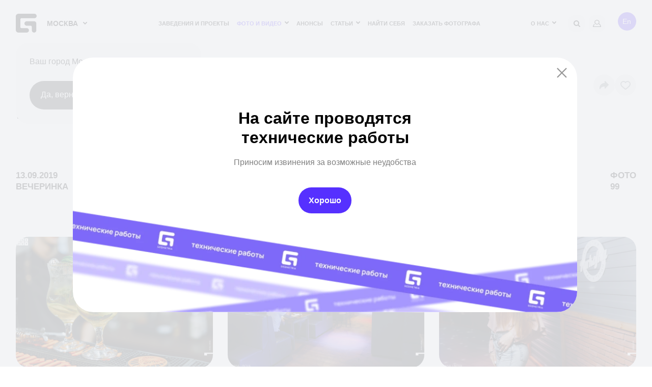

--- FILE ---
content_type: text/html; charset=utf-8
request_url: https://www.google.com/recaptcha/api2/anchor?ar=1&k=6Lfpr-IUAAAAACoxOvRA-kMsORuTGR97nLc_dJoN&co=aHR0cHM6Ly9nZW9tZXRyaWEucnU6NDQz&hl=en&v=PoyoqOPhxBO7pBk68S4YbpHZ&size=invisible&anchor-ms=20000&execute-ms=30000&cb=rwr0m4czgd5o
body_size: 48720
content:
<!DOCTYPE HTML><html dir="ltr" lang="en"><head><meta http-equiv="Content-Type" content="text/html; charset=UTF-8">
<meta http-equiv="X-UA-Compatible" content="IE=edge">
<title>reCAPTCHA</title>
<style type="text/css">
/* cyrillic-ext */
@font-face {
  font-family: 'Roboto';
  font-style: normal;
  font-weight: 400;
  font-stretch: 100%;
  src: url(//fonts.gstatic.com/s/roboto/v48/KFO7CnqEu92Fr1ME7kSn66aGLdTylUAMa3GUBHMdazTgWw.woff2) format('woff2');
  unicode-range: U+0460-052F, U+1C80-1C8A, U+20B4, U+2DE0-2DFF, U+A640-A69F, U+FE2E-FE2F;
}
/* cyrillic */
@font-face {
  font-family: 'Roboto';
  font-style: normal;
  font-weight: 400;
  font-stretch: 100%;
  src: url(//fonts.gstatic.com/s/roboto/v48/KFO7CnqEu92Fr1ME7kSn66aGLdTylUAMa3iUBHMdazTgWw.woff2) format('woff2');
  unicode-range: U+0301, U+0400-045F, U+0490-0491, U+04B0-04B1, U+2116;
}
/* greek-ext */
@font-face {
  font-family: 'Roboto';
  font-style: normal;
  font-weight: 400;
  font-stretch: 100%;
  src: url(//fonts.gstatic.com/s/roboto/v48/KFO7CnqEu92Fr1ME7kSn66aGLdTylUAMa3CUBHMdazTgWw.woff2) format('woff2');
  unicode-range: U+1F00-1FFF;
}
/* greek */
@font-face {
  font-family: 'Roboto';
  font-style: normal;
  font-weight: 400;
  font-stretch: 100%;
  src: url(//fonts.gstatic.com/s/roboto/v48/KFO7CnqEu92Fr1ME7kSn66aGLdTylUAMa3-UBHMdazTgWw.woff2) format('woff2');
  unicode-range: U+0370-0377, U+037A-037F, U+0384-038A, U+038C, U+038E-03A1, U+03A3-03FF;
}
/* math */
@font-face {
  font-family: 'Roboto';
  font-style: normal;
  font-weight: 400;
  font-stretch: 100%;
  src: url(//fonts.gstatic.com/s/roboto/v48/KFO7CnqEu92Fr1ME7kSn66aGLdTylUAMawCUBHMdazTgWw.woff2) format('woff2');
  unicode-range: U+0302-0303, U+0305, U+0307-0308, U+0310, U+0312, U+0315, U+031A, U+0326-0327, U+032C, U+032F-0330, U+0332-0333, U+0338, U+033A, U+0346, U+034D, U+0391-03A1, U+03A3-03A9, U+03B1-03C9, U+03D1, U+03D5-03D6, U+03F0-03F1, U+03F4-03F5, U+2016-2017, U+2034-2038, U+203C, U+2040, U+2043, U+2047, U+2050, U+2057, U+205F, U+2070-2071, U+2074-208E, U+2090-209C, U+20D0-20DC, U+20E1, U+20E5-20EF, U+2100-2112, U+2114-2115, U+2117-2121, U+2123-214F, U+2190, U+2192, U+2194-21AE, U+21B0-21E5, U+21F1-21F2, U+21F4-2211, U+2213-2214, U+2216-22FF, U+2308-230B, U+2310, U+2319, U+231C-2321, U+2336-237A, U+237C, U+2395, U+239B-23B7, U+23D0, U+23DC-23E1, U+2474-2475, U+25AF, U+25B3, U+25B7, U+25BD, U+25C1, U+25CA, U+25CC, U+25FB, U+266D-266F, U+27C0-27FF, U+2900-2AFF, U+2B0E-2B11, U+2B30-2B4C, U+2BFE, U+3030, U+FF5B, U+FF5D, U+1D400-1D7FF, U+1EE00-1EEFF;
}
/* symbols */
@font-face {
  font-family: 'Roboto';
  font-style: normal;
  font-weight: 400;
  font-stretch: 100%;
  src: url(//fonts.gstatic.com/s/roboto/v48/KFO7CnqEu92Fr1ME7kSn66aGLdTylUAMaxKUBHMdazTgWw.woff2) format('woff2');
  unicode-range: U+0001-000C, U+000E-001F, U+007F-009F, U+20DD-20E0, U+20E2-20E4, U+2150-218F, U+2190, U+2192, U+2194-2199, U+21AF, U+21E6-21F0, U+21F3, U+2218-2219, U+2299, U+22C4-22C6, U+2300-243F, U+2440-244A, U+2460-24FF, U+25A0-27BF, U+2800-28FF, U+2921-2922, U+2981, U+29BF, U+29EB, U+2B00-2BFF, U+4DC0-4DFF, U+FFF9-FFFB, U+10140-1018E, U+10190-1019C, U+101A0, U+101D0-101FD, U+102E0-102FB, U+10E60-10E7E, U+1D2C0-1D2D3, U+1D2E0-1D37F, U+1F000-1F0FF, U+1F100-1F1AD, U+1F1E6-1F1FF, U+1F30D-1F30F, U+1F315, U+1F31C, U+1F31E, U+1F320-1F32C, U+1F336, U+1F378, U+1F37D, U+1F382, U+1F393-1F39F, U+1F3A7-1F3A8, U+1F3AC-1F3AF, U+1F3C2, U+1F3C4-1F3C6, U+1F3CA-1F3CE, U+1F3D4-1F3E0, U+1F3ED, U+1F3F1-1F3F3, U+1F3F5-1F3F7, U+1F408, U+1F415, U+1F41F, U+1F426, U+1F43F, U+1F441-1F442, U+1F444, U+1F446-1F449, U+1F44C-1F44E, U+1F453, U+1F46A, U+1F47D, U+1F4A3, U+1F4B0, U+1F4B3, U+1F4B9, U+1F4BB, U+1F4BF, U+1F4C8-1F4CB, U+1F4D6, U+1F4DA, U+1F4DF, U+1F4E3-1F4E6, U+1F4EA-1F4ED, U+1F4F7, U+1F4F9-1F4FB, U+1F4FD-1F4FE, U+1F503, U+1F507-1F50B, U+1F50D, U+1F512-1F513, U+1F53E-1F54A, U+1F54F-1F5FA, U+1F610, U+1F650-1F67F, U+1F687, U+1F68D, U+1F691, U+1F694, U+1F698, U+1F6AD, U+1F6B2, U+1F6B9-1F6BA, U+1F6BC, U+1F6C6-1F6CF, U+1F6D3-1F6D7, U+1F6E0-1F6EA, U+1F6F0-1F6F3, U+1F6F7-1F6FC, U+1F700-1F7FF, U+1F800-1F80B, U+1F810-1F847, U+1F850-1F859, U+1F860-1F887, U+1F890-1F8AD, U+1F8B0-1F8BB, U+1F8C0-1F8C1, U+1F900-1F90B, U+1F93B, U+1F946, U+1F984, U+1F996, U+1F9E9, U+1FA00-1FA6F, U+1FA70-1FA7C, U+1FA80-1FA89, U+1FA8F-1FAC6, U+1FACE-1FADC, U+1FADF-1FAE9, U+1FAF0-1FAF8, U+1FB00-1FBFF;
}
/* vietnamese */
@font-face {
  font-family: 'Roboto';
  font-style: normal;
  font-weight: 400;
  font-stretch: 100%;
  src: url(//fonts.gstatic.com/s/roboto/v48/KFO7CnqEu92Fr1ME7kSn66aGLdTylUAMa3OUBHMdazTgWw.woff2) format('woff2');
  unicode-range: U+0102-0103, U+0110-0111, U+0128-0129, U+0168-0169, U+01A0-01A1, U+01AF-01B0, U+0300-0301, U+0303-0304, U+0308-0309, U+0323, U+0329, U+1EA0-1EF9, U+20AB;
}
/* latin-ext */
@font-face {
  font-family: 'Roboto';
  font-style: normal;
  font-weight: 400;
  font-stretch: 100%;
  src: url(//fonts.gstatic.com/s/roboto/v48/KFO7CnqEu92Fr1ME7kSn66aGLdTylUAMa3KUBHMdazTgWw.woff2) format('woff2');
  unicode-range: U+0100-02BA, U+02BD-02C5, U+02C7-02CC, U+02CE-02D7, U+02DD-02FF, U+0304, U+0308, U+0329, U+1D00-1DBF, U+1E00-1E9F, U+1EF2-1EFF, U+2020, U+20A0-20AB, U+20AD-20C0, U+2113, U+2C60-2C7F, U+A720-A7FF;
}
/* latin */
@font-face {
  font-family: 'Roboto';
  font-style: normal;
  font-weight: 400;
  font-stretch: 100%;
  src: url(//fonts.gstatic.com/s/roboto/v48/KFO7CnqEu92Fr1ME7kSn66aGLdTylUAMa3yUBHMdazQ.woff2) format('woff2');
  unicode-range: U+0000-00FF, U+0131, U+0152-0153, U+02BB-02BC, U+02C6, U+02DA, U+02DC, U+0304, U+0308, U+0329, U+2000-206F, U+20AC, U+2122, U+2191, U+2193, U+2212, U+2215, U+FEFF, U+FFFD;
}
/* cyrillic-ext */
@font-face {
  font-family: 'Roboto';
  font-style: normal;
  font-weight: 500;
  font-stretch: 100%;
  src: url(//fonts.gstatic.com/s/roboto/v48/KFO7CnqEu92Fr1ME7kSn66aGLdTylUAMa3GUBHMdazTgWw.woff2) format('woff2');
  unicode-range: U+0460-052F, U+1C80-1C8A, U+20B4, U+2DE0-2DFF, U+A640-A69F, U+FE2E-FE2F;
}
/* cyrillic */
@font-face {
  font-family: 'Roboto';
  font-style: normal;
  font-weight: 500;
  font-stretch: 100%;
  src: url(//fonts.gstatic.com/s/roboto/v48/KFO7CnqEu92Fr1ME7kSn66aGLdTylUAMa3iUBHMdazTgWw.woff2) format('woff2');
  unicode-range: U+0301, U+0400-045F, U+0490-0491, U+04B0-04B1, U+2116;
}
/* greek-ext */
@font-face {
  font-family: 'Roboto';
  font-style: normal;
  font-weight: 500;
  font-stretch: 100%;
  src: url(//fonts.gstatic.com/s/roboto/v48/KFO7CnqEu92Fr1ME7kSn66aGLdTylUAMa3CUBHMdazTgWw.woff2) format('woff2');
  unicode-range: U+1F00-1FFF;
}
/* greek */
@font-face {
  font-family: 'Roboto';
  font-style: normal;
  font-weight: 500;
  font-stretch: 100%;
  src: url(//fonts.gstatic.com/s/roboto/v48/KFO7CnqEu92Fr1ME7kSn66aGLdTylUAMa3-UBHMdazTgWw.woff2) format('woff2');
  unicode-range: U+0370-0377, U+037A-037F, U+0384-038A, U+038C, U+038E-03A1, U+03A3-03FF;
}
/* math */
@font-face {
  font-family: 'Roboto';
  font-style: normal;
  font-weight: 500;
  font-stretch: 100%;
  src: url(//fonts.gstatic.com/s/roboto/v48/KFO7CnqEu92Fr1ME7kSn66aGLdTylUAMawCUBHMdazTgWw.woff2) format('woff2');
  unicode-range: U+0302-0303, U+0305, U+0307-0308, U+0310, U+0312, U+0315, U+031A, U+0326-0327, U+032C, U+032F-0330, U+0332-0333, U+0338, U+033A, U+0346, U+034D, U+0391-03A1, U+03A3-03A9, U+03B1-03C9, U+03D1, U+03D5-03D6, U+03F0-03F1, U+03F4-03F5, U+2016-2017, U+2034-2038, U+203C, U+2040, U+2043, U+2047, U+2050, U+2057, U+205F, U+2070-2071, U+2074-208E, U+2090-209C, U+20D0-20DC, U+20E1, U+20E5-20EF, U+2100-2112, U+2114-2115, U+2117-2121, U+2123-214F, U+2190, U+2192, U+2194-21AE, U+21B0-21E5, U+21F1-21F2, U+21F4-2211, U+2213-2214, U+2216-22FF, U+2308-230B, U+2310, U+2319, U+231C-2321, U+2336-237A, U+237C, U+2395, U+239B-23B7, U+23D0, U+23DC-23E1, U+2474-2475, U+25AF, U+25B3, U+25B7, U+25BD, U+25C1, U+25CA, U+25CC, U+25FB, U+266D-266F, U+27C0-27FF, U+2900-2AFF, U+2B0E-2B11, U+2B30-2B4C, U+2BFE, U+3030, U+FF5B, U+FF5D, U+1D400-1D7FF, U+1EE00-1EEFF;
}
/* symbols */
@font-face {
  font-family: 'Roboto';
  font-style: normal;
  font-weight: 500;
  font-stretch: 100%;
  src: url(//fonts.gstatic.com/s/roboto/v48/KFO7CnqEu92Fr1ME7kSn66aGLdTylUAMaxKUBHMdazTgWw.woff2) format('woff2');
  unicode-range: U+0001-000C, U+000E-001F, U+007F-009F, U+20DD-20E0, U+20E2-20E4, U+2150-218F, U+2190, U+2192, U+2194-2199, U+21AF, U+21E6-21F0, U+21F3, U+2218-2219, U+2299, U+22C4-22C6, U+2300-243F, U+2440-244A, U+2460-24FF, U+25A0-27BF, U+2800-28FF, U+2921-2922, U+2981, U+29BF, U+29EB, U+2B00-2BFF, U+4DC0-4DFF, U+FFF9-FFFB, U+10140-1018E, U+10190-1019C, U+101A0, U+101D0-101FD, U+102E0-102FB, U+10E60-10E7E, U+1D2C0-1D2D3, U+1D2E0-1D37F, U+1F000-1F0FF, U+1F100-1F1AD, U+1F1E6-1F1FF, U+1F30D-1F30F, U+1F315, U+1F31C, U+1F31E, U+1F320-1F32C, U+1F336, U+1F378, U+1F37D, U+1F382, U+1F393-1F39F, U+1F3A7-1F3A8, U+1F3AC-1F3AF, U+1F3C2, U+1F3C4-1F3C6, U+1F3CA-1F3CE, U+1F3D4-1F3E0, U+1F3ED, U+1F3F1-1F3F3, U+1F3F5-1F3F7, U+1F408, U+1F415, U+1F41F, U+1F426, U+1F43F, U+1F441-1F442, U+1F444, U+1F446-1F449, U+1F44C-1F44E, U+1F453, U+1F46A, U+1F47D, U+1F4A3, U+1F4B0, U+1F4B3, U+1F4B9, U+1F4BB, U+1F4BF, U+1F4C8-1F4CB, U+1F4D6, U+1F4DA, U+1F4DF, U+1F4E3-1F4E6, U+1F4EA-1F4ED, U+1F4F7, U+1F4F9-1F4FB, U+1F4FD-1F4FE, U+1F503, U+1F507-1F50B, U+1F50D, U+1F512-1F513, U+1F53E-1F54A, U+1F54F-1F5FA, U+1F610, U+1F650-1F67F, U+1F687, U+1F68D, U+1F691, U+1F694, U+1F698, U+1F6AD, U+1F6B2, U+1F6B9-1F6BA, U+1F6BC, U+1F6C6-1F6CF, U+1F6D3-1F6D7, U+1F6E0-1F6EA, U+1F6F0-1F6F3, U+1F6F7-1F6FC, U+1F700-1F7FF, U+1F800-1F80B, U+1F810-1F847, U+1F850-1F859, U+1F860-1F887, U+1F890-1F8AD, U+1F8B0-1F8BB, U+1F8C0-1F8C1, U+1F900-1F90B, U+1F93B, U+1F946, U+1F984, U+1F996, U+1F9E9, U+1FA00-1FA6F, U+1FA70-1FA7C, U+1FA80-1FA89, U+1FA8F-1FAC6, U+1FACE-1FADC, U+1FADF-1FAE9, U+1FAF0-1FAF8, U+1FB00-1FBFF;
}
/* vietnamese */
@font-face {
  font-family: 'Roboto';
  font-style: normal;
  font-weight: 500;
  font-stretch: 100%;
  src: url(//fonts.gstatic.com/s/roboto/v48/KFO7CnqEu92Fr1ME7kSn66aGLdTylUAMa3OUBHMdazTgWw.woff2) format('woff2');
  unicode-range: U+0102-0103, U+0110-0111, U+0128-0129, U+0168-0169, U+01A0-01A1, U+01AF-01B0, U+0300-0301, U+0303-0304, U+0308-0309, U+0323, U+0329, U+1EA0-1EF9, U+20AB;
}
/* latin-ext */
@font-face {
  font-family: 'Roboto';
  font-style: normal;
  font-weight: 500;
  font-stretch: 100%;
  src: url(//fonts.gstatic.com/s/roboto/v48/KFO7CnqEu92Fr1ME7kSn66aGLdTylUAMa3KUBHMdazTgWw.woff2) format('woff2');
  unicode-range: U+0100-02BA, U+02BD-02C5, U+02C7-02CC, U+02CE-02D7, U+02DD-02FF, U+0304, U+0308, U+0329, U+1D00-1DBF, U+1E00-1E9F, U+1EF2-1EFF, U+2020, U+20A0-20AB, U+20AD-20C0, U+2113, U+2C60-2C7F, U+A720-A7FF;
}
/* latin */
@font-face {
  font-family: 'Roboto';
  font-style: normal;
  font-weight: 500;
  font-stretch: 100%;
  src: url(//fonts.gstatic.com/s/roboto/v48/KFO7CnqEu92Fr1ME7kSn66aGLdTylUAMa3yUBHMdazQ.woff2) format('woff2');
  unicode-range: U+0000-00FF, U+0131, U+0152-0153, U+02BB-02BC, U+02C6, U+02DA, U+02DC, U+0304, U+0308, U+0329, U+2000-206F, U+20AC, U+2122, U+2191, U+2193, U+2212, U+2215, U+FEFF, U+FFFD;
}
/* cyrillic-ext */
@font-face {
  font-family: 'Roboto';
  font-style: normal;
  font-weight: 900;
  font-stretch: 100%;
  src: url(//fonts.gstatic.com/s/roboto/v48/KFO7CnqEu92Fr1ME7kSn66aGLdTylUAMa3GUBHMdazTgWw.woff2) format('woff2');
  unicode-range: U+0460-052F, U+1C80-1C8A, U+20B4, U+2DE0-2DFF, U+A640-A69F, U+FE2E-FE2F;
}
/* cyrillic */
@font-face {
  font-family: 'Roboto';
  font-style: normal;
  font-weight: 900;
  font-stretch: 100%;
  src: url(//fonts.gstatic.com/s/roboto/v48/KFO7CnqEu92Fr1ME7kSn66aGLdTylUAMa3iUBHMdazTgWw.woff2) format('woff2');
  unicode-range: U+0301, U+0400-045F, U+0490-0491, U+04B0-04B1, U+2116;
}
/* greek-ext */
@font-face {
  font-family: 'Roboto';
  font-style: normal;
  font-weight: 900;
  font-stretch: 100%;
  src: url(//fonts.gstatic.com/s/roboto/v48/KFO7CnqEu92Fr1ME7kSn66aGLdTylUAMa3CUBHMdazTgWw.woff2) format('woff2');
  unicode-range: U+1F00-1FFF;
}
/* greek */
@font-face {
  font-family: 'Roboto';
  font-style: normal;
  font-weight: 900;
  font-stretch: 100%;
  src: url(//fonts.gstatic.com/s/roboto/v48/KFO7CnqEu92Fr1ME7kSn66aGLdTylUAMa3-UBHMdazTgWw.woff2) format('woff2');
  unicode-range: U+0370-0377, U+037A-037F, U+0384-038A, U+038C, U+038E-03A1, U+03A3-03FF;
}
/* math */
@font-face {
  font-family: 'Roboto';
  font-style: normal;
  font-weight: 900;
  font-stretch: 100%;
  src: url(//fonts.gstatic.com/s/roboto/v48/KFO7CnqEu92Fr1ME7kSn66aGLdTylUAMawCUBHMdazTgWw.woff2) format('woff2');
  unicode-range: U+0302-0303, U+0305, U+0307-0308, U+0310, U+0312, U+0315, U+031A, U+0326-0327, U+032C, U+032F-0330, U+0332-0333, U+0338, U+033A, U+0346, U+034D, U+0391-03A1, U+03A3-03A9, U+03B1-03C9, U+03D1, U+03D5-03D6, U+03F0-03F1, U+03F4-03F5, U+2016-2017, U+2034-2038, U+203C, U+2040, U+2043, U+2047, U+2050, U+2057, U+205F, U+2070-2071, U+2074-208E, U+2090-209C, U+20D0-20DC, U+20E1, U+20E5-20EF, U+2100-2112, U+2114-2115, U+2117-2121, U+2123-214F, U+2190, U+2192, U+2194-21AE, U+21B0-21E5, U+21F1-21F2, U+21F4-2211, U+2213-2214, U+2216-22FF, U+2308-230B, U+2310, U+2319, U+231C-2321, U+2336-237A, U+237C, U+2395, U+239B-23B7, U+23D0, U+23DC-23E1, U+2474-2475, U+25AF, U+25B3, U+25B7, U+25BD, U+25C1, U+25CA, U+25CC, U+25FB, U+266D-266F, U+27C0-27FF, U+2900-2AFF, U+2B0E-2B11, U+2B30-2B4C, U+2BFE, U+3030, U+FF5B, U+FF5D, U+1D400-1D7FF, U+1EE00-1EEFF;
}
/* symbols */
@font-face {
  font-family: 'Roboto';
  font-style: normal;
  font-weight: 900;
  font-stretch: 100%;
  src: url(//fonts.gstatic.com/s/roboto/v48/KFO7CnqEu92Fr1ME7kSn66aGLdTylUAMaxKUBHMdazTgWw.woff2) format('woff2');
  unicode-range: U+0001-000C, U+000E-001F, U+007F-009F, U+20DD-20E0, U+20E2-20E4, U+2150-218F, U+2190, U+2192, U+2194-2199, U+21AF, U+21E6-21F0, U+21F3, U+2218-2219, U+2299, U+22C4-22C6, U+2300-243F, U+2440-244A, U+2460-24FF, U+25A0-27BF, U+2800-28FF, U+2921-2922, U+2981, U+29BF, U+29EB, U+2B00-2BFF, U+4DC0-4DFF, U+FFF9-FFFB, U+10140-1018E, U+10190-1019C, U+101A0, U+101D0-101FD, U+102E0-102FB, U+10E60-10E7E, U+1D2C0-1D2D3, U+1D2E0-1D37F, U+1F000-1F0FF, U+1F100-1F1AD, U+1F1E6-1F1FF, U+1F30D-1F30F, U+1F315, U+1F31C, U+1F31E, U+1F320-1F32C, U+1F336, U+1F378, U+1F37D, U+1F382, U+1F393-1F39F, U+1F3A7-1F3A8, U+1F3AC-1F3AF, U+1F3C2, U+1F3C4-1F3C6, U+1F3CA-1F3CE, U+1F3D4-1F3E0, U+1F3ED, U+1F3F1-1F3F3, U+1F3F5-1F3F7, U+1F408, U+1F415, U+1F41F, U+1F426, U+1F43F, U+1F441-1F442, U+1F444, U+1F446-1F449, U+1F44C-1F44E, U+1F453, U+1F46A, U+1F47D, U+1F4A3, U+1F4B0, U+1F4B3, U+1F4B9, U+1F4BB, U+1F4BF, U+1F4C8-1F4CB, U+1F4D6, U+1F4DA, U+1F4DF, U+1F4E3-1F4E6, U+1F4EA-1F4ED, U+1F4F7, U+1F4F9-1F4FB, U+1F4FD-1F4FE, U+1F503, U+1F507-1F50B, U+1F50D, U+1F512-1F513, U+1F53E-1F54A, U+1F54F-1F5FA, U+1F610, U+1F650-1F67F, U+1F687, U+1F68D, U+1F691, U+1F694, U+1F698, U+1F6AD, U+1F6B2, U+1F6B9-1F6BA, U+1F6BC, U+1F6C6-1F6CF, U+1F6D3-1F6D7, U+1F6E0-1F6EA, U+1F6F0-1F6F3, U+1F6F7-1F6FC, U+1F700-1F7FF, U+1F800-1F80B, U+1F810-1F847, U+1F850-1F859, U+1F860-1F887, U+1F890-1F8AD, U+1F8B0-1F8BB, U+1F8C0-1F8C1, U+1F900-1F90B, U+1F93B, U+1F946, U+1F984, U+1F996, U+1F9E9, U+1FA00-1FA6F, U+1FA70-1FA7C, U+1FA80-1FA89, U+1FA8F-1FAC6, U+1FACE-1FADC, U+1FADF-1FAE9, U+1FAF0-1FAF8, U+1FB00-1FBFF;
}
/* vietnamese */
@font-face {
  font-family: 'Roboto';
  font-style: normal;
  font-weight: 900;
  font-stretch: 100%;
  src: url(//fonts.gstatic.com/s/roboto/v48/KFO7CnqEu92Fr1ME7kSn66aGLdTylUAMa3OUBHMdazTgWw.woff2) format('woff2');
  unicode-range: U+0102-0103, U+0110-0111, U+0128-0129, U+0168-0169, U+01A0-01A1, U+01AF-01B0, U+0300-0301, U+0303-0304, U+0308-0309, U+0323, U+0329, U+1EA0-1EF9, U+20AB;
}
/* latin-ext */
@font-face {
  font-family: 'Roboto';
  font-style: normal;
  font-weight: 900;
  font-stretch: 100%;
  src: url(//fonts.gstatic.com/s/roboto/v48/KFO7CnqEu92Fr1ME7kSn66aGLdTylUAMa3KUBHMdazTgWw.woff2) format('woff2');
  unicode-range: U+0100-02BA, U+02BD-02C5, U+02C7-02CC, U+02CE-02D7, U+02DD-02FF, U+0304, U+0308, U+0329, U+1D00-1DBF, U+1E00-1E9F, U+1EF2-1EFF, U+2020, U+20A0-20AB, U+20AD-20C0, U+2113, U+2C60-2C7F, U+A720-A7FF;
}
/* latin */
@font-face {
  font-family: 'Roboto';
  font-style: normal;
  font-weight: 900;
  font-stretch: 100%;
  src: url(//fonts.gstatic.com/s/roboto/v48/KFO7CnqEu92Fr1ME7kSn66aGLdTylUAMa3yUBHMdazQ.woff2) format('woff2');
  unicode-range: U+0000-00FF, U+0131, U+0152-0153, U+02BB-02BC, U+02C6, U+02DA, U+02DC, U+0304, U+0308, U+0329, U+2000-206F, U+20AC, U+2122, U+2191, U+2193, U+2212, U+2215, U+FEFF, U+FFFD;
}

</style>
<link rel="stylesheet" type="text/css" href="https://www.gstatic.com/recaptcha/releases/PoyoqOPhxBO7pBk68S4YbpHZ/styles__ltr.css">
<script nonce="H_KfwjyFWA03jp0wJ_4g-g" type="text/javascript">window['__recaptcha_api'] = 'https://www.google.com/recaptcha/api2/';</script>
<script type="text/javascript" src="https://www.gstatic.com/recaptcha/releases/PoyoqOPhxBO7pBk68S4YbpHZ/recaptcha__en.js" nonce="H_KfwjyFWA03jp0wJ_4g-g">
      
    </script></head>
<body><div id="rc-anchor-alert" class="rc-anchor-alert"></div>
<input type="hidden" id="recaptcha-token" value="[base64]">
<script type="text/javascript" nonce="H_KfwjyFWA03jp0wJ_4g-g">
      recaptcha.anchor.Main.init("[\x22ainput\x22,[\x22bgdata\x22,\x22\x22,\[base64]/[base64]/[base64]/KE4oMTI0LHYsdi5HKSxMWihsLHYpKTpOKDEyNCx2LGwpLFYpLHYpLFQpKSxGKDE3MSx2KX0scjc9ZnVuY3Rpb24obCl7cmV0dXJuIGx9LEM9ZnVuY3Rpb24obCxWLHYpe04odixsLFYpLFZbYWtdPTI3OTZ9LG49ZnVuY3Rpb24obCxWKXtWLlg9KChWLlg/[base64]/[base64]/[base64]/[base64]/[base64]/[base64]/[base64]/[base64]/[base64]/[base64]/[base64]\\u003d\x22,\[base64]\\u003d\x22,\x22wrfCqsO2w6vCg8KQw6PCjMK8eVjDucOfwrHDgMO7AWczw5ZJHBZTN8OrLMOOdsK/wq1Yw4RlBR4sw7vDmV9owrYzw6XClgAFwpvCoMOrwrnCqAB9bix0Yj7Cm8OxDBoTwrpWTcOHw4t9SMOHF8KKw7DDtB/DucORw6vCpihpworDlBfCjsK1Q8KSw4XChCl3w5ttIsO8w5VEJmHCuUVKfcOWwpvDicO4w4zCpjxOwrgzAQHDuQHCi0DDhsOCRC8tw7DDtcO6w7/DqMKTwq/CkcOlChLCvMKDw6PDpGYFwojCm2HDn8ORa8KHwrLCsMKqZz/DkXnCucKyM8KMwrzCqFxCw6LCs8Oew5lrD8K5JV/[base64]/Dp0QqV8KGSz3CqsO1EHpiPnjDk8OKwqvCqgoUXsOpw7rCtzFzG0nDqzXDoW8rwrV5MsKRw63Cv8KLCS4iw5LCoxXCtAN0wq4xw4LCulgQfhc4wobCgMK4FsKSEjfCvn7DjsKowrzDpn5La8K+dXzDty7CqcO9wp9aWD/CuMKJcxQ3OxTDl8O4wqh3w4LDssOJw7TCvcOKwqPCuiPCqkctD0dhw67Cq8OzGy3Dj8OVwot9wpfDj8O/wpDCgsOKw5zCo8OnwonCj8KRGMOpfcKrwpzCpWlkw77CpisudsOjGB02N8OAw59cwrZww5fDssOpGVp2wrwWdsOZwr5cw6TCoWHCqWLCpV4uwpnCiHRdw5leP1nCrV3DisOtIcOLcTAxd8KiT8OvPUfDkg/CqcKsQgrDvcOmwpzCvS0qTsO+ZcOhw74zd8Ozw5vCtB06w6rChsOOGQfDrRzCgcK3w5XDnjnDolUsc8KUKC7DgW7CqsOaw5MEfcKIUCEmScKcw63ChyLDicKMGMOUw4rDs8KfwosoXC/CoHjDvz4Rw51Lwq7DgMKtw4nCpcK+w5rDphh+SsKeZ0QmblrDqXA2woXDtWzCvlLCi8OPwqpyw4kOGMKGdMOJQsK8w7lHUg7DnsKXw5tLSMOAcwDCusKFwrTDoMOmbxDCpjQ6VMK7w6nCk03Cv3zCuyvCssKND8OKw4t2A8OOaAA5CsOXw7vDkcKGwoZmdm/DhMOiw7zCl37DgSXDnkc0AsOUVcOWwr/[base64]/CvMKnXTLCgsOnwoHCj8OGScOkXsOpF8KJST/Dn8K/[base64]/[base64]/DpsOWEMKaLCljBGxXSMKuGMOlGcOYOm9Dw5DCq3TDlMOzXMKKwrfDpcOswq97Z8KRwoLCmwTChcKSw6fCkyVowrNww47Cu8Klw47CiT7DkyF8w6jCu8KEw7BfwoDDtT9NwqXDinFXIMOkPMOww6pLw7dzw4vCtcOZAyFywqJLw7/CgWjDkEjDr2PCgEAyw4MhTsK2fF3ChjQ0eTgoW8KJwoDCujprw6fDhsONw4rDrHl/Jx8Ww5rDtwLDvQs9CihqbMK/[base64]/wqzDgsKjWcK+wrfDqDPDpRjCjgYjw7XCsQrDvjXDjMO4RXA+woXDqz7DlwrCi8KAZBoMVcKkw59GKzjDssKgw7rClMK8ScOHwqY2fj82ZTzChgnCuMOcPcK6XUXCuEN5fMKjwpJBw5VRwo/ClsOSwrrDnsK3EsOcTTfDt8OowobCjWFLwo0xRsKvw7B5TsObGnTDjHjClwQiXMKaWXLDgMKwwpzCnBnDlAzCnsKCc0RGwpLCswLCi3LCuxZOAMKySMOMH0jDmMK8wozDr8O5TCbCuzYRXsOOSMKWwppdwq/Cm8O6a8Ogw6LCgy/DoTHCqlRSY8K8fnAww6vCp19REMOWwpDCs1DDiyMqwpV8woM9KUHDsmzDtEHDvBDDjl/DixzCl8OUwo8Pw4ZPw53DiE1Gwrl9wpnCuCLClcKRw5vDi8Kxc8OzwqNANR5twq/CvMOZw50HwovCmcK5JADDhyXDhk7CqcObZ8O6w4lowqlmwpVbw7gvw6M4w5PDv8KtU8O7wqXDiMK/[base64]/DtMOJXnQ7XcKrw5dYw4HCoVUqwrrCnMOMwrLCmsOxwqLCtMK7MMKHw75EwpQFwpBHw7/ChhoRw4DCgSHDsWjDkCpWQ8Owwrhvw7UTB8OuwrbDmMKiDDvCnC1zaALCrsKGFcKHwpPCigXCq1tJY8KPw5ZLw4h4Di0Bw6rDjsK3ccO+CsKgw55wwpPDpH3DpsK+JTrDl1PCrsOiw5lNISbDtxBDwqlUw51sLFrDsMK1w4F9ByvCh8OlSHXDlE4Sw6TCmAHCqU/DhzAowrzCpUvDohx7BWZyw4fCkSDCh8KxZA5tc8OEAF3CrMORw4DDgA3Cq8Klc2gAw6xpwpV3ay3CgzPDssKWw7Ubw4LCmTTDhQdkwrXDvAZGN0M+wp5wwovDrsO0w4pyw71BfMOwRCIQDRV2UFvCjcKow7QfwoQAw57Du8ODa8KiNcKbWTnCrm/DsMK7WAI6FVtRw78KHGDDl8K8A8K6wqvDq3rCkcKfwrjCkcKNwo7DlhnChMKuSX/DicKawq/Dg8K+w67Dr8ODOBHChnfDisOMw7vClsOZWsOOw4HDtUA2eBMEesO3XEo4PcOXGMOrJGFwwpbCi8O8McOTeXpjwpTDpGYmwrswPMK1wprCnXsXw4kESsOyw7DCgcKcwo/ChMOKD8ObdjoXUjLDsMObwrknwpVhE0YXw4zCtyPDvsOpwozCjMOqwobDmsORwp9fA8KJVw/CqFPCgMOXwpw9FMKhJ27DtCnDgsO0wpjDmsKaRCbCiMKPNgbCoGwqY8ONwq7DgcKuw5oVZFJWbm7ClcKCw7k+UsOWMWjDgsKlRWnCqcO9w59nU8KJG8KcJ8KBOcKIwotBwo/CoTYEwqVHw4TDlw1IwoTCnmYRworCtHtcJsKIwrZ2w5HDvU/CpG06wpbCq8OZw5zCtcKCw5ZaOjdWRl/CoDRHS8O/TWfDn8OZTwxuQ8Onwp8ESwEPd8Ouw67DvwDDmsOJRcOTbMKACcOhw6xoYHw/Tw8dTyhswonDrRgtKQV4wrpxwpI5w4HDlTFzYD1oAz/[base64]/DlhTCng7DqEoywpXDsMK/aMO/EsK2M2Qbw7kZwpM7eBPDqTtbw6LCggrCmWB0w4XDsBjDiAVSw47DpiYbw7Iswq3DqQDCumcUw7jCgzkxMm8ueVzCkmJ4BMOkD0PCt8OMGMKPw4dSTsK1wpLCjsKDw4/CmjrCqE4IBBsFLX0Bw6fDujtFdRfCunJ/w7DCksO5w7FPE8O6wo7Dt0UuXsKtFTLDllXCqFl3wrfCh8KkLz5Yw4fDhx/ClcO/GMKbw7Y5wrolw5YvTcORGMKlw4jDmMKcEzNvw5jDksOUw78Tb8K4w67CkALCn8Ofw6gKw6TDisK7woHClsKgw4XDscK1w6lrwo/[base64]/[base64]/[base64]/ClnDCvBjDo28qw73DgsORMMKbwoVKahc4wrnCtcO1NE/CszJTwpE+wrhlLsK9dEsJa8K3bULDixRgw60ewozDqMOSKcKVI8OxwqJ3w63CjcKeQ8K0FsKEScK8LmYEw4HCusKOKljCpF3DqMOaX05eKzIGJFzCoMOtGsOVw5JtE8K8w6IcGX/CnyzCrHPCsVvCs8O1SgzDvcOfQcKww6EmG8K1Ix3DqsKJNjpmZsKJExVFw7JGWMKAfwnDiMOWwoHCn1lNf8KQezdlwqQZw5/Cl8OcBsKEAcOVwqJ0wrnDj8KXw4vCo30HI8OlwqRIwp3DrVpuw6HCjyHCuMKvwp05wo3DuTLDqx1Dw5VsQsKPw5LCjXXDvsKPwpjDkMOpw5U9BcOGwokVM8KVTcKtVcKwwr/[base64]/w7HDu8OdHF3DljHDvSPClF/Dr2fCh0PCpxLDr8KJJMOQZcKRPMKlB1DCs0QcwqvCuWsoZVweNiDDoGLCsjzCtMKRV2Nawrtpwq0Hw5fDpMKHV0AJw6rCgMK4wrnDgsK4wrLDk8KkYFDCgmEDAMKNwonDjh4Mw7R1eHLCjgFBw6DDlcKidhXCqcKNScOZw7DDljEML8Ogwp/[base64]/wrtxw5RXwqVnw4nDhsKvw5/DnWlXa8KfBcKpw6RMwqzDv8Ojw4sDcH5vw67DiRtoXADDn34IH8Obw70Vw5XClwxywqDDvQnDjMOTwpLDusOKw5DCv8KXwrNJQsO7IiHCrsOERcK2YsKnwrMGw4DCgkEgwqbCkC9ww5nDkXB/fVDDp2vCtsKpwozDhcOyw7NsOQN2w5fCgsKTZMK9w5hlwqXCmsOyw7/DlcKDBcO5w6zCsng+w4skRBQjw4p0WcOIfQhKwrkXwpPCq3kdw57CnsOONy89fy/DlSnCv8O/[base64]/Ct8OTwr8WJWHCnVrCrMODw67Dp2YZMcOTw40Kw407wrMuOUdnBEgTw4bDhxgtL8OQwoZ7wqlewrzCk8KCw53CinIqwpIRwro6bEIowopdwpQ6wpvDpA83w5nClsOnwr9ca8OKQ8OOwp8Mw5/CrhHDscOKw57DpsK8wqonSsOIw4czeMO8wqjDvsOXw4dmbMKew7BBwqPCknDCr8KhwoQSHcKqKmtXwqDCgcKuBMKmYEFtb8Otw5FNTsK9ecKuw5AKLA8ZWsOnAMK5w4h/CsOVfcOww6x4wovDhAjDnMOEw5HCg1zDmMOhS2HCocKjQ8K6PMKgw43DggR8IcKTwrHDs8K6PsKwwo8Iw5fClzEuw6QVbsKgwqjCrsO3XsOzamPCuUMUaBpCHz/CiTTCssKvb3oDwr3DiFRpwr/Cv8KMw6vDp8O7DnHDuw/[base64]/CoMKyVcOnwo/CjcOKAsOidEPCjsO+wrp+w7UFZsO4wrbDmzjCssKFcQFMwpZFwo7ClADDni7CtxktwpZmAEDCj8ONwr/DtMKQccOuwprDpCXDihYvZyLCihAqTW5+woLDm8O4JsK7w6okw7/Cmz3ChMOkBGLCm8Ouwo7DmGwww5ZPwofCoW/DgMKRwqwfwrtyCQHCkyLClcKXw6AHw5vCmMK0wp3Ci8KfVQE5wp3DpTluIFnCpsKyC8OhL8KuwqJef8K0IsKww78ELnNJHx5dwrHDonnDpmECF8O3XmHDlsOXHU7CtcKLbcOgw5BcDUDChhxETyPChkQ6woluwrXDikQsw6YxCsK/CVAYW8Ovw6EVwpR0cxBqIMKgwoxpbMO3VMK3V8OOaC3ClMOrw4xAw5LDk8Ouw4nDh8O8U2TDt8OvMsK6BMOeG3fCgTnCr8ORw5nCnMOrw5w8wqPDvsO/w5rCv8OvAHtrGcKQwoZLw4vCmXN6fTvDgk0Qb8Kxw63DnsOjw7gZcsKlPsOTTsKZwrzCoAISAsOfw4jDgmTDnMOKWykuwrnDiiIhAMOfY0HCtsKYw4Y7wo0VwojDvQVBw4TCo8Orw6bDljB2wp/DosO0KkYbwqzCkMKUYMKawq1xU3Riw7kCwq3DkGkqw5DCgyBhJmHDsxfCiHjDo8KbK8Kvwp9yZ3vCjRXDllzCnjHDhEgIwot0wrxHw7nCqjrCkBfCqMO4WVjCp1nDlMKODsKsOSFUOWzDr20qwpfClMKrw6LDlMOGwpXDqB/CpF3DiCHDqTbCkcKrVsKwwrwQwpxfcllZwqbCh2FiwrdxJnJuwpFfWsKtTwHCvQ8TwrsqNcOiMcKGwolCw7rDh8OqJcOyFcKGXkoww57ClcKwA3gbeMKOw7drwrzDsRXCtnfCoMKtw5MIJThQQnQYw5Vow7J/w4hFw54LNDAABjfCoj8Ew5k+w41rwqPCjMOJw7nDrHTCvsK+D2DCmDfDhsK2wodlwogweD3CgsKgEQF+R2dgEB3DlkFrw7HDiMOYPsORZsKCXjoNw5k/w4vDicKIwrZEOsKSwpRAWcOzw5YGw683LhcTw43ClsOKwp3CscK9OsOfwpMQwoXDhsKqwrclwqQ8wrHDp3YpcRTDrMKhXcK7w6loZMOwVsKeTj3DisOqGFMGwq/CisOpScKBDU3DrTrCgcKqTcKWMsOLAcOswrJMw5XDqFdsw5gUSsOmw7LDocO2eiYUw5fCiMOLKMKRb2Iowp1KVsOowpd/[base64]/Du8KqelVbwr93woHDpFIAEsOZC1zDuzMdw4jCsVdFQsOJw4LCrAVDbGnDr8KcUjFYVy/ChU5Vwopuw5QLXFp/w6Alf8OvcsK4IAsdC0J4w6HDu8OvZ2rDvAAqUSTCuXV4acKaJ8Khw5ZCBlIww5Ajw4HDmxTCjcKYwq1mTGXDncOGfHLCmSUEw753NBhVEwJxw7fDgcOXw5vCjMKaw7jDq0TCnlBkC8O6w5lJE8KVPG/CuWEiwp/CmcOMw5jCg8OLwq/CkijCjFzDscOGwqR0woDCmMOMD0FOP8Odw7PDjnXCij7CrkbDrMK9GSgdKlMsH0ZEw7NSw40KwoDClMK5wqRnw4HDtHPChH7DlRQbGMKSMDpLGcKoNcKvwpHDnsK/cm92w77DpcKJwrxWw6zDt8KKbmfDssKrNADDmEU7w7oNG8KSJlNsw6d9wqQ+w6HCrhPCqwsrwrzDmMK8w49AS8OHwonDkMOCwrvDvF/[base64]/Dr8K6CMK4US8Ua8KfwqAda0ELXGzDlcOdw4wew5PDlQHDgBM9Vnh+wp5Jwq/DrsOewpwNwpPClzLCpsOjNMOHw6XDksOUcDHDv1/DhMOUwq97YBREw4kgwogsw4bCu2fCrA0DfsKDUmRyw7bCsT3CsMK0dsK/FMKqKcKaw7bDlMKLw4RoTDxPw7fCs8O3wrLClcO4w482M8ONTMKEw5QlwoXCgHzDosKtw5HCvwPCslsjbjnDv8KUwo0Fw6LDghvCv8OLUsOUMMKWw7jCssO6w553w4HCpG/CqsOow5vChkPDgsOtBsO/S8KwVg3Dt8KZYsOuZWpowqgdw7DDoGnDu8Ogw4J2wqcGY3tXw6HDhMO0wrzDiMKswr3CjcKew7Azw5tNZMKME8ODw7fCjsOkw57CkMKMw5QVw7rCnXRyXWB2bsOKw6Zqw73CrlnCpTfDpcKYw43CtC7Cm8KawqtSw4DDtlfDhgUPw4Z/FsKKS8K7QhTDosKewrVKecOVUQwpb8Kawoszw6zCl0PDtsK4w7I5dg4Dw4ImZ0dkw4d5U8OSIknDgcKNZU7CkcKXGcKTZBvDvifCj8Omw7TCo8OFAyxbw5BDw5FFEF16GcO9DcKGwo/CvcO8d0nDgsORw7Yhwr8ow655wofCr8K5TMO9w6jDpE/DrkfClsKcJcKNeRwVw7PCvcKRwpfCkFFOwrzCpMKrw4QXCsOJMcOpJ8OnfSRabMO5w67CoVt7YMOrEVcuRQLCq0DDtsKlPChtw7nDhCtSwoRKADDDo3tiwrjDoyDCjQsNXmERw5fCtVkgHMO/[base64]/w5PDvMKBwqPDv8OseD9/w5YVwr0dCsKLDsOAOsKVw7V4GMOuXEXDvEDDvsO8wr8Vc1HCpSbCtMKXYMOeTcOxE8OjwrteAcKyaWkRbRLDh0LDtMK4w69PMFnDsThydSNlUBdBOsO7wr/CssO0XsOydkk3GXbCq8O0c8O2AsKEwrFacsOawpJOIsKKwqEwNCUPB3cZK200UcOnLFvCqWfCiS4Mw4RxwrfCl8K1PEg0w5ZiQMKow6DCp8KBw7XCgMO9w5bDjMOSOsKuw7oGwqPCjRfDnMOFSsKLfcK6WCjDoWd3wqMcWMOKwoPDnGtkw79ERcK/EB7Co8OSw59qwr/CmDMmw57DpgBcwp/DpxQzwqsFwr9+CmXCrMOiAMOhwpMowo/CscO/w7zCijrCnsKFTsKJwrPDusKifMKlwpjCrVPCm8OOS1vCvyM6RcKmwqvCpMKiLzJew6VBw7UzGGIRTMOkwrPDmcKswrrCmm7CicO+w7RAPzfCpMOoUsKgwo7CqS4Pwr7DlcKhwq4DP8OEwolgScKHIwfCp8OlHh/DpWjCm3HDojrDhsKcwpZCwrvCtGJmGmEDwqvDrhHCqi5nZls0P8KRYcKCTSnDsMOdODQMZRXCj3LDvMORwrkywr7DjcOmwoZBw4Mfw5zCvTrCqsKMYVLCpWXClHJNw5PDoMKowrhGBMKBwpXComY/w7vDpMK5wp4Hw4TCqWRtbcOsRyjDt8KIO8OXw5kFw4Q9FUDDoMKbOxjCrHhQwpgxSMOxwrjDhz7CkMKLw4pHwqPDoiUowqcLw5rDlTbCkXfDicKuw43CpwzCrsKLw5jCs8OfwqJFw6vDti8WVghqwplJPcKOU8KlPMOlwpVXdg/CilPDtAfDs8KkJm/[base64]/DnA5payU6wr51d8K/AjlZwqfDoGJfOR3CvcKzMcOfwotpw47Cq8OTJMO1w6LDu8K6WC/DqMOReMO2w6rCrVcIwpVvwo/[base64]/wq0mR3XDmcKad8OwNQXDpBLDo3/DrsKUKDTDoyzDsWjDssKAw5fCmn0vUSgUa3ENYsKGO8K7w4bCkjjDqWUswpvCj21bY0PDvRzCj8O9wqTDhjVCRsOsw6oXw4Ztwr/[base64]/DpGN2TcKeAwjCjCzCnsODHsOYJBXDtcOudMOZHcKow4XCrgosBEbDkWs0wr5TwqzDgcKzEcKSOcKQYMOQw4vDmsODwq8lw54pw4/CuTPCvTJOJ3hkw58Kw5rCuA5zTDttTwtDw7Y9UWkOFcO7woDDnjvCth9WJ8OMw6tkwoYvwqbDpcOgwoITLGDDrcK7EgvCiEEOwrYOwq7CgcK/XMKxw7JEwqfCrkV+N8O8w4fCu2rDjwHDk8OFw75lwoxEB3tDwqXDj8Kaw7PCuxxvw5HDqsKbwrJMXUZowpLDmBvCuABrw47DvDnDpRp0w4vDhTLCrWA8w4vCuRPDjsOzK8OQfcK4wqzDjxLCusOMBcO1VXJWwr/DsXPCm8O0wrXDgcOcU8OmwqfDmlFqPcKcw4HDtMKhUsKJw7TCssKYQcKAwq0mw4F4cAUKXMOKKMKQwptzwqEfwp98EE5PPELDgx7DusKOwoExw7QWwr3Dp3t6f17Co2cFH8OgFl9gesKpIMKrwr/Ch8OJw7TDmF8EV8OdwqjDjcOoYy/ChWMXwozDk8OSA8KEDx83w5DDkj87HggGw7YXwrcrHMO4D8KuNjvDmMKCUXLDocOTG3zDtcO6CWB/Qy4oOMKTw4cHDSgtwox2F13CgHgNIylqeFMxeRbDh8OYwpvChMOLNsORX2vDvBXDrMKgRcKzw4DCuSssHk8Xw6HCmcKfTWvDkcOowp0XAcKZw78Tw5nDtADDkMOqORlBb3U8GMOTH0oIw7/CpR/[base64]/Q3rDssOJazrDi8KCCSwzw5LCpnnDt8Ocw6jDqMO3wpA5w5rDmMONXyvDhkrDtkwmwoIowrzCviofw43DnWTCn1tFwpTDsxsaMsOjw63CnzvCgBlBwrh/w5XCtMKUw4NME2IsF8K2GsK/[base64]/DqsO0w6QYbcOow5hjwqAvw4HCtMOaCkTCt8KFRHIgWcKHw4gpZE9FO0HChXXCmW8GwqZWwqExCy0aBsOQwqZ2MQfCnhDDt0gTw5RMewLCkcOxDBTDvcO/WmLCrsK2wq9SFhh7cgBhKUbChcO2w47CokTCrsO5FsOdwr4UwoMuT8O7wppmwrfCpsOaQMKNw7pCw6sRZcKKFsOSw54SKcKiFcO1wrhvwpMUCB8/AxQWWcOXw5DDjjLDtW0OHGvDo8KjwpfDtMO3wqzDt8KJKi0Lw6QTJMOAKmnDj8OCw4Fhw6XCn8OvFMOTwqHCqWJbwpXCtMOhw6tBCRFDwqbDisKQWhhJbGvDmMOMwr/[base64]/DmMOmwp0QRUvCn1XDsBUrwrENw7nCq8KUa1jCoMOyMUvDu8OWYcK/[base64]/DoTHDrGPChMOOwonDtMKyGMOYDcKtwox2byFcWsK2w7jCvcK4YMOFLU5UL8OIw7trw5nDgEBewqLDm8OuwoouwpZYw7fCsTDDnmDDgVnDqcKVSMKKcjoewpbCmVrDmQ1uemHChy7CicOnwqDCqcO3XXgmwqzDm8KyK2/Ck8Omw6t/[base64]/Cj8O0KmnCtsO6ccKJbcOFwrzCksKgw60cw7dQw7UWUcOqVMKVw6HDtMOxw6cEWsKlw5xdw6bCtcOIZsK1w6dyw65NbzdKWQgRwrjDtsKyQ8Kpw7A0w5LDusKeMsO9w5zCvBHCuRPCpEsQwop1O8OHwofCoMKXw4HCqEHCqgAhQMO1cQcZw5HDtcOsSsO6w6pPw6Jnwq/Dn1LDo8O/[base64]/BcOvHR/ChQkOw6EKd8OnWsKpVUk4w6YQC8KPH3fDhcKmBxfDr8O7D8O6TmvCg1hrFSnCgzrCl3RAKMOtf2dew5LDkAjCt8K7wqAZwqJgwozDh8Okw753RlPDi8OswoDDjGvDr8KNc8KGw7fDjU/Ct0fDjsOqwo/DsjZvI8KNDh7CjjvDmsO2w5zCjDQ5RkvCkXTDj8OpE8Ksw5vDvyTDvXvClgBIwo7CtcKrTGvChCE8UhPDhcOFfsKAIEzDjh/DvMKHW8KIOMOUw4HDsFsbwpbDq8K5Tgw7w5zCowPDu25KwqNiwoTDgkJSFgPCvwfCvAcFJGDDt1XDjVbDqiLDlBFXOCtHI2rDuwEKM0I5w5tqL8ObHnldW0/DnUttwptzYcO9U8OUDm1SQ8KbwpzCoDptcsKnUcOVd8Ouw4I5w7sJw5fCgngcwrxHwpTDsAvCvsOJBFzChBk7w7TClsOAw7pvw7J1w6VKAcK/wo9jw6fClGrDu39kRFtMw6nCi8KoN8OlPMO8Z8OPw5zCqV/[base64]/CmsOuDMKgd8OXw5DDrMO7BMO0EcOFK8OzwqHDgsOKwp4EwpHDvnw2w4Jiw6NHw548woDDmBHDpR3DlcOBwrXCnTwjwqDDvMO2ClVvw4/Dl2rCk23Dv3zDripowqoJw5Mpw54qHgZHAVpSJcO+CMO/wrgNwofCh0J1bBF/w5jCqMOQDMOZRG0JwqTCt8K/w5fDhMOvwqs2w6TDtcOPIcKlw4HCksORMC16w4rCk2TCoTPCv2/CihLCq37CgHwdb2Qawopkw4LDoVQ6wrjCm8Ozw57DgcOhwqARwp4MA8Orwr5WK3gNw6BgHMODwoJ/w4kwKmYEw64ifk/ClMK4IQB2wojDvzLDkMK3wqPCgcKRwprDq8KuQsKHdsKxwpUnN11nLyLCncK9EMOKBcKLL8Kxwq/DtDHCqALDqnJybU5yMMKsRnLDtwrCmHjDmsO8cMOac8OqwpAfCEjDkMOZwpvDl8KEAcK9wqR6w4vDn0vDpiwBL3Jywp7DlMO3w4vDnMKtw7Eww7VUM8KuRWnClMKewrk/[base64]/DsBTCqsKIAg8XfcK5dsKwwo/[base64]/[base64]/DlcOzJ8OHKsKFS38/woPDgsKNFsKRw6gjwqIdwr/[base64]/Dj8Obw7PCuE3Cn8KwwqTDul7Do2PDqR/Dl8OqeEvDvivCpw/DrBt+wrN0wq1ewrDDjzYDwo3Cl0B8w6zDkBXClBnCuh3DpcKcw4Vrw63DrcKSHCvCoXXDhgpJEzzDiMO5wq3DusOQQcKbw5ETw4XDhjILwoXCp3V3f8KQw6HCpMKfA8KGwrYvwoLDjMODYcKYwq/CgBrCg8KVGURYTy1Dw5rDrznCr8K1w7pQw73Cl8OlwpPDvcK0w5cFBCUYwrAuwro3IDcJEMKwAgvClRtTCcOVwpwJwrd3wqPCtBjCqcOiP0XCgcKgwrB7w64PAMOqw7nCoHlyVcK3wqJdMVzCqxBGwp/DuCTDq8KoB8KQVsKbGMOGw6ANwoPCp8KxF8ORwpTCgsOoVXoSwr0nwqLCmsOuRcOrwr18wpvDmsOQwqgjRG/CjMKhUcOJOcOoQmJbw4BVe0U6wqnDqcKIwqh+ZcKQAsOSdsKawr7DpFTCujJhw7zDiMOZw7nDigjCmEICw40oZmbChCNrTsOyw5VTw4bDqMK2fC4+PcOLLcOKwrPDn8KYw6/ClsOwMyTDv8KSX8KNw7bCrU/CjMKIWGlTwqwVw7bDjcKnw6QhIcKZRXHDkMKVw6TCqlHDgsOre8OtwpRcDzV2CBxQFiN/wpLChsK2Q353w7vCjxYiwoJibsKnw5zCjMKiw5jCskxYfnkUaDkMS2ZOwr3DhBo8WsOWw4cRwqnDvDF6CsOMFcKGAMKTwqfCjMKEQEtFDQHDhW0DDsO/PSPCrwARwpvDqcO7bsOlw47CtHTDp8KSwodgw7F6V8KJwqfDscOjw5Z6w6jDkcKnw73DtTnCshjCtU/Cj8OKw53Dhx3DlMOHwq/DrcOJAXoVwrclw6ZyMsKDVy/ClsKoQDLCtcK0NVjCpgXDtsKyFsOiR1oNwpzClUUzw5YewpQ2wrDCmzzDt8KxEsK9w6cSWQQJJ8OlWMKtLEzCk3kNw4MUZGFLw5fDqsKdaGTCsVjCgMKQGFfDpcOyaSZ/[base64]/[base64]/DtUI4w7HDog7CgixMw4vCiHALDSvCpmZkw7LClznCq8Kuw5sRUMKew5MZOXjCuh7DgVkENcOpw7dtf8O/DUsOPiFQNDrCtCh8CsO+MsOdwo8FdWJRwrhmworDpXdFDsOVcMK3XDbDrSp9c8Oew4jCqcOFM8ORw5JSw6HDoyVOOFAESsO/[base64]/HcOCw51GwoXDuRNCwo/[base64]/CmMOCw6hId1XDqMOObMKGL8K9YxdnNBt0Lx/CiMK8w5PCnz7DqcKNwrlJf8ONwrBFM8Kbe8ObFMK5cQ/CvxrDvcOvD2HDvsKRWmo9S8KuCkhBV8OUWybDhMK/wphNw7HCgMK+w6Y6wogJw5LDonPDoDvCisKqZcOxOwnCj8OPVXvCtsOoM8OIw5Exw5VIXEI4w5wDFwjCh8K8w77Dh1lmw7F9bMKZYMOyaMKAwrktJGp3w5XDqcKELMKUw5/ClcOWbHcJPMK9wqLCtsOIw7fClsO3TF3ChcOEwqzDsWvDiHTDsFQbeRvDqMO2wogvJMKzw5ByE8OrGcOuw60SE0jCiwfDiR3DkW/CiMOTHSLDjDQlw5rDhg/[base64]/CssKqwo3CkMKqfcK/am/DqAzDqDYCHMKwVsKNXDdMw4TDnw4DVcKew7FnwrE0wq1owr4ww5fDmcOEYsKBT8O6SUYAwq16w602w7jDl1Y+BXnDmkF+IGpyw7toHio2woRcfx/DrMKtGAA2NVAow5rCtQVVccO7w7dVwobCusOcAlRiw4HDjhlSw5cgBUzCtBEwHsKfwotLwrvDosKRTMOoOXnDvHR/wrTCgcObR0RBw6HCqmgVw6zCmUPDpcK2wqgIAcKtwpZBTcOOBxbCqR0Kwp9ow5lEwqvDiBbDmcK0KnfDgC7CgyrCiCrDhmZxwrk3fUrCvH/CtkpSCsKUw5PCq8KZCUfCuRdQw7nCisO8wrFvbmnDjMKsGcKIDMOEw7BHMCrDqsOxUBHDtMKbW1RCf8Kpw5fCn1HCu8Kiw4jDngnClBwMw7HDosKXdsK7w7zCv8KCw7zChEDDqyIcJ8OQNXjCkWzDuXEFIMK3MDUfw5NmDDl7dMOCwq/[base64]/CiMK5DsKpwpscYjxwACAZb8KxwrpOO8OYE8KYRCZ3w7/DmcKdwo8OBHrDrCfCocKsaTx+Q8OtRjDCqUDCmXxdXiYuw5DCrcKowpbCm2bDh8OrwoguFcKOw7jCiGjDisKSScKlw5AEBMK3wrbDoEzDmifCj8KUwp7CtxrDisKSTMOlw6XCr1ItPsKawrZkYMOgZDUuZcKIw6w3wpZFw6DDmVlYwp/Dhkx7NGAPM8OyMAo/S1zCogYPSTN0ZzAUX2bDgjrDi1LDnhrCrMOjLQTDr3vDtGBCw4zDlBgNwpwpw5/DrWTDnXBkT0XCn2ESw47DpjrDpMOEX2fDvnZswoBkEWXDjsKwwrRxw6DCpSwyJy0vwqsLSsO7O3XCnsOSw5wWLsOCRMK4w4pcwq9mwrxew4TCrcKvcifCgDDCvMOmcMKyw4c3w4nCisOHw5/DhBHCvX7DqycWHcKnwqh/wq4iw5ZAXMOlXsOAwr/CnsOqejPCkVnDrcOLw4vChFrDtsKDwqxbwpNfwoEjwqdRaMO5c0rCj8OvT1JUNsKVwqxafXMEw5giwoLDiHRPV8OLwrABw4FrasO/fcKBw47DrMK+fiLDpADDhk3DuMK3BsKCwqQ3DA/CvQLDvsO9wqLCisOUw47CvF7CqMOUw4fDr8O2wqrDscOEN8KTcmgLMCHChcOWw5zDrzYfRTR+EMOMOQIFw6zDnyzDi8KBwoDDrcOpwqHDkz/Dk1wXwqDCpUXDkAEEwrfCt8KudsOKw5TDrcO2wpwJw5BPwozDiE98wpQAw6cIJsKJwprDhcK/BcKKw4/DkAzCo8K9w4jCpMKxainCq8OfwoNHwoV4w71/[base64]/wrXCiVgDwowxw6HChEnCrXhzw6rCngQxKltJIVV3ecKnwrAMw4YXdcOvw6gGw59eOC3CtMKjw5ZpwoRiK8OTw73Dg3ghwpLDuHHDritfHEc3w6dKZMKLGMKkw7ULw6w0A8K/w7DDqEXCvjbCtcOdw5rCu8OBXhrDiCDCixxuwqEow7VEKCh4wqzCocKhf2lQVsK9w7FXGGIkwpZ7BTnCkkhpB8O/w40Nw6Z5K8KzZ8KDaRI9w5rCuyRIAU1qAcO3w68DfsKNw7zCpkIrwoPCk8O/[base64]/DowNbUTsWaMOHwpNSFhJ3BsKfw6bDg8Oed8KLw7FiPEMsJ8OIw5FzNcKuw7DDj8OyB8OZLzJewoXDiXXDrcO2IjzDs8OIWHI2w4fDkyLDqxzDriAywqd1w50mw41gw6fClwDCk3DDvFFXwqYcw64Bw6fDuMK5wpbCgcOGOl/DgsOKZz1cw7VXwrg4wpcNw4NWL29TwpLDrsKQw5zDjsODwqN+KVN2wqMAZk3CtsKlwqfCi8Kdw79bw7sOKW5mMDZbNFR3w6puwpvDmsKEwojCp1XDtsOyw4HChn04w5Ixw7krw4PCiy/Dp8K0wrnDocO2wrLDogs3ScO5XsOAw5wKScKHw6DCiMOGZ8OhYsKlwojCu2YPw5Vaw5vDo8KhN8KyS3/CmMKCwol5w7PDncObw6bDunxHw6jDlMO6w4QMwqnChQ91wo9+GMOOwqTDj8KoCB/[base64]/Dnz/[base64]/b3FFS101wrtzW8ODwpdNw4BNwrbDoyvDqmwOIBJ5w43CpsOMJgkEwrnDvMOpw6zCnsObBxjCrMKYDGfDsC/Dun7Di8Omw6jCjnEswrsuUgx1Q8KYOEjDhlsjenHDgsKTwpXCisK8YGTDpMOYw5cYAsKbw6LDsMOdw5jCtcK9aMOTw45Pw6YQwrjCpMKVwp/DosKbwo/CiMKKwonCvXR4AiLCs8KLY8KxOxRwwpBKw6LCqsOIw6DClG/ClMOCw57DvAVjdn4TBA/[base64]/YcOXwqPCsgjChRFAwqDCnsOPw4vCvUPDpB7DhMO0T8KEB2IXLMK3w6HDnsKCwoEVw6LCvMOZXsO8wq11wqA4WRnDp8KTwowHWyVcwrZ/P0XCrh7DtBbCkSpaw7wwDsKWwr/DoDZwwrouFVjDqzjCv8KDAkNTw58MQMO0wr5pacKbw6FPPE/CpBfDkiByw6rDhcOiw4R/w4B/N1jDgsOVw5XCrgUYwpPDiCrDmMOtJHFbw61uaMOsw5FxFsOqWsKyVMKPwozCuMOjwp0uIcKow5cDDQfCsw8QJlfDrB8bIcK/Q8OfGjVow55Fw5bCs8OXXcOdwo/DscOKc8KyasOUQ8KTwo/DulbCuBYnTD4IwrXCs8OsMsKxw67DmMKxFnNCe01IZ8KaRQzChcO7Nj/[base64]/woBcw57DpWDDv8OlesKqLMO3PCnDk8O2wqFpJETDpVxcwpFiwp3DtFElw4w2HHgESR7CqxRJWMOQAMK8wrUoScO8wqLCvMOWwql0YADCjsKCw4zDgMK3RcKWNA5mOGIDwrUhw5Msw6dUwp7CsTPChMKtw4oCwrlCA8O/KSXCiC5ewprCscO9wp/CoTXCmkc4eMK3YsKgC8O5T8K5MEjCuCUoFRM6WkjDixNzwqzCi8OgaMKowqgVZMOedMKGMcKAdngxW2pBKHLDnnAiw6NSw6XDiwZtNcKrworDoMODG8Orw5pxCRI6L8Ojw4zCgQTDsW3CqMOGOBATwqxJw4U1UcKoKTvCqsOSwq3ClCvChRlxw7PDgRrDkB7DgEZ/wqHDucK7wpQgw4ZWbMKQEznCs8OfHcKywrbDhzxDwpnCu8KEUmsmecKyZ0wAE8OaTzPChMKjw5PDsjgSLTddw5zCosO3wpczwrfDpgnCtixuwq/CuRl1w6tUbhxwZWjCjcKzwozCgsKxw7gpIS7CrCNXwpZ0UcKqbMK8w4zCkwsKUGTClH/DvFokw70Vw4nCpj9kVE9CE8Kkw4dHw5Naw7dLw4nDuTnDvg3CoMKaw7zDvSwbNcKKwqvDmko4VsK0wp3DpsK9w7PCsWPCkV0HC8K+J8O0CMKHw7zCjMOfMV4rwonDiMK8JVY9BMOCBHTCujsRwpRnAnRkSMOHUG/[base64]/[base64]/DmmJaWsKww7YGwoAvMV/Du8O6cHLDtGFUW8K6FGPDpC3DqHPCnS0RZ8OdL8O2wqnDhsOiw6vDmMKCfsObw4fCmEvDs13DqSxowqdCw45kw4ksI8KRw6zDl8OMAcK+wpjChDfCkMKNccOLwrXCrcO9w4PCncK6w4MJwokiwoNqXxzCnA7ChncLVMOVXcK3YMKsw7/DlFlqw7BvSCzCoyJfw4cEBirDlsKnwrPCusKHwp7DsVdLw7jCgsOKGsOsw5pdw4wTBMKiw7BXEcKnwp7DhUrCk8Kyw7/[base64]/CmwXCgsOxMmzCrEthwq3CuMKOwogOAsOMKkLDhsOvXTPCtm13BMK8LsOHwqTDocKxWMORPsORBVlOwpzCl8OJwpvDs8KNfD7CpMO7wo95AcOFw6nDrsO2w5lVJDbCqcKVACgeS0/DvsOEw4vDmcKudhAJS8OLBsOowp4PwpoUU37Dr8OdwqEjwrjCrkrDpE7DosKJd8KQbys/AsOHwp91wq/DhhXDlcOvIMOrVwjDlcKtcMKmw40gdxgjIVdAV8OLQFzCscOwa8O0w4PCrsOrCMO4w6tqwpDCm8KUw7smw4oFFcOsJwZEwrJJXsK2w4B1wq4pw6bDqcKYwp/DjjbCpsKiFsKWA3dnV3RySsOEesOtw40Fw63DnMOVwo7Cu8K2wovDh3VETzU7FC0bfgNkw7/CtsK4E8OPd2TCpGnDrsO8wqjCujrDksKrwqlVXxzDiilIwo54BMOCw7giwr02bn/[base64]/SMOTYGVXEErCpsO8wqfDsHzCgSg+w7nDoR/CksOOw6PDpcOzS8Ovw6DDi8O5R1MTYsOuw77Dkx56w7HDkh7DpcKFNAPDs3VyCkRyw4LDqF3CrMK1w4PDkl5Ow5I8wpFBw7RgWFnCkwLDkcK5w5/CqsKZQMK5Sm1meRTCmsKSHzLDslULwrbDsHBIw7VpGUFgRSpWwo7ClcKLPhIDwpnClSJHw5Ecwr3DlMOdYzfDksKwwp/DkEPDnQFQw6TCnMKbKMKMwpfCk8Ofw5NdwodYEMOGBcKjJsOFwp7DgsK2w7/[base64]/O8KEHsOvwpnCvQPCrUtAw5rCgBnDuQF1wo/Doiw9w7pYdGcZwrwvw4BLJmfDvgvCnsKBw63CvXnCmsKpKMO3JmZ3VsKpe8Oewp7DhX/Cg8OeGsO3KXjCv8KFwp/[base64]/CrX3Dg8OeZnZ7wpTDhngzOMKvwqnDp8OvKsOiIcOpwp/DoBV5IHLDhkPDqsOAwpjCiVrCi8O/KwPCnMKmw7YYQTPCuW/DqSXDlAPCoCMIw4LDiG5LSGQdSMK5FRE1dXvCmMKEXiUASMKQS8Ouw74SwrMSScKEZGk7wqnCtMKMBxDDsMKkEsKww7QOw6cxewNKwojCtTfDmRV3wqhww6s/d8OiwrNNdA/CssKBfnAfw5vCssKnworDkcOKwqLCpQjDmDDCtgzDvmLCkMOpB3LDsSgrKMK1woRsw7XCl0DDt8OTNmLDo17DpMOweMOCO8KfwojCllsiw4AZwpEbOMK5wpRVwpXDsGrDm8OoGm/CsxwnZ8OMTUvDgxdgLkJJXsK0wrHCosOhw45wNmnCvcKoSw9Nw7IdTGvDgG/Cg8KOQcKhW8K1QsK6w67CsArDsUjCmsKuw7hjw4ZcZ8Klwq7CkVzDmkzDvQjDh0/DtHfCrWLDuX42B3LCuj4vR0ltIcKQOSzDtcO9w6TDqcKQwqgXw4Ftwq7CsHzClkEoSMKrE0g6Th/DlcOfFy7CuMOnwrjDozFpe1jClcKEwoBMa8OawoEHwqEJN8OsZxATMMOHwqt0QXh7wpYzaMOmwqQrwpAmCsOydTHDhMOHw6UEw4bCkcOWLcKWwoFgcsKjEXLDqHjClWbChUtyw45aUwhWZz7DmQwxEcO1wphYw7/CncOHwrnCv3MHC8O3bMOiHVZsDsOLw6ozwqzCjxBfwqgVwq9KwoXCgTNuIwlUGsKKwoPDnzPCucKDwrLCkTfCtVHDr2klw6DDrBBVwrvDjhEgTcOPREU+HcOoecKOPQ\\u003d\\u003d\x22],null,[\x22conf\x22,null,\x226Lfpr-IUAAAAACoxOvRA-kMsORuTGR97nLc_dJoN\x22,0,null,null,null,0,[21,125,63,73,95,87,41,43,42,83,102,105,109,121],[1017145,942],0,null,null,null,null,0,null,0,null,700,1,null,0,\[base64]/76lBhnEnQkZnOKMAhk\\u003d\x22,0,0,null,null,1,null,0,1,null,null,null,0],\x22https://geometria.ru:443\x22,null,[3,1,1],null,null,null,1,3600,[\x22https://www.google.com/intl/en/policies/privacy/\x22,\x22https://www.google.com/intl/en/policies/terms/\x22],\x22lMQiyTUq9pPxvpMgB/6qXnX33K8WrzBxSmGCP1iDma8\\u003d\x22,1,0,null,1,1768760317958,0,0,[242],null,[234,181,16],\x22RC-M1YcYq3sKlAPtw\x22,null,null,null,null,null,\x220dAFcWeA4QltuAXdCCwcdauEbcqoXYL7HFk-7Jwn-F7o5o76AWgSws8UUpW271YGhmuCEo8cc5CwJC1z1ZBtG8CwDqVFzLDID9hw\x22,1768843117960]");
    </script></body></html>

--- FILE ---
content_type: image/svg+xml
request_url: https://geometria.ru/local/templates/main-v2022/img/new-geo-logo-black.svg
body_size: 660
content:
<svg width="42" height="38" fill="none" xmlns="http://www.w3.org/2000/svg"><path fill-rule="evenodd" clip-rule="evenodd" d="M21.912 28.363H11.413c-1.255 0-2.272-.975-2.28-2.186l-.003-.002v-14.99c0-1.216 1.022-2.203 2.283-2.203h26.021C39.958 8.983 42 7.013 42 4.58S39.957.175 37.434.175H5.479C2.453.175 0 2.518 0 5.41l.002.048L0 5.459v26.43c0 2.919 2.453 5.286 5.478 5.286h16.434c2.523 0 4.565-1.973 4.565-4.406 0-2.432-2.042-4.406-4.565-4.406z" fill="#000"/><path fill-rule="evenodd" clip-rule="evenodd" d="M36.805 14.847h-14.49c-2.502 0-4.982 1.998-4.982 4.466 0 2.466 2.48 4.464 4.982 4.464h7.698c1.252 0 2.265 1 2.265 2.233l-.003.006h.003v6.692c0 2.467 2.028 4.467 4.527 4.467 2.502 0 4.528-2 4.528-4.467V19.313c0-2.468-2.026-4.466-4.528-4.466z" fill="#000"/></svg>